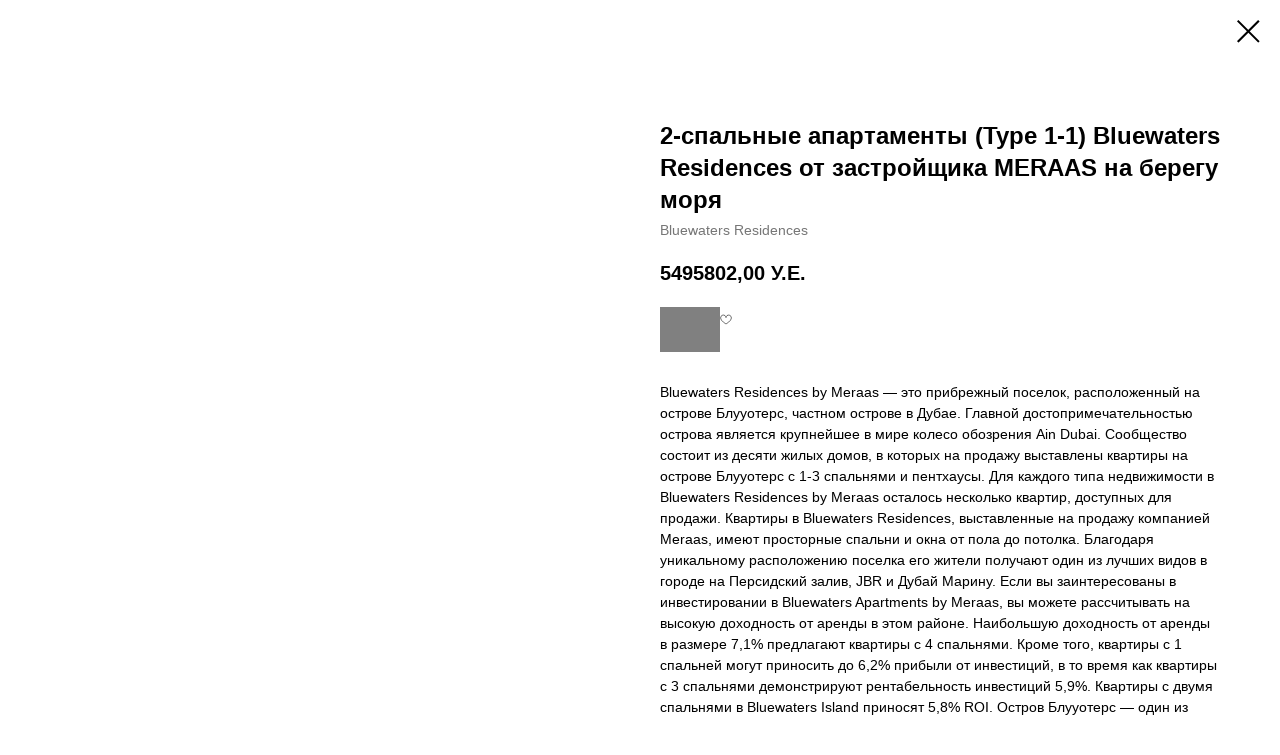

--- FILE ---
content_type: text/html; charset=UTF-8
request_url: https://partner-app.online/tproduct/1-881904032621-2-spalnie-apartamenti-type-1-1-bluewater
body_size: 8134
content:
<!DOCTYPE html>
<html lang="en" dir="ltr">
<head>
    <meta charset="utf-8">
    <meta name="viewport" content="width=device-width, initial-scale=1.0" />
    
<title>2-спальные апартаменты (Type 1-1) Bluewaters Residences от застройщика MERAAS на берегу моря - Bluewaters Residences</title>
<meta name="description" content="Bluewaters Residences by Meraas — это прибрежный поселок, расположенный на острове Блууотерс, частном острове в Дубае. Главной достопримечательностью острова является крупнейшее в мире колесо обозрения Ain Dubai. Сообщество состоит из десяти жилых домов, в которых на продажу выставлены квартиры на острове Блууотерс с 1-3 спальнями и пентхаусы. Для каждого типа недвижимости в Bluewaters Residences by Meraas осталось несколько квартир, доступных для продажи. Квартиры в Bluewaters Residences, выставленные на продажу компанией Meraas, имеют просторные спальни и окна от пола до потолка. Благодаря уникальному расположению поселка его жители получают один из лучших видов в городе на Персидский залив, JBR и Дубай Марину. Если вы заинтересованы в инвестировании в Bluewaters Apartments by Meraas, вы можете рассчитывать на высокую доходность от аренды в этом районе. Наибольшую доходность от аренды в размере 7,1% предлагают квартиры с 4 спальнями. Кроме того, квартиры с 1 спальней могут приносить до 6,2% прибыли от инвестиций, в то время как квартиры с 3 спальнями демонстрируют рентабельность инвестиций 5,9%. Квартиры с двумя спальнями в Bluewaters Island приносят 5,8% ROI. Остров Блууотерс — один из самых востребованных районов Дубая, предлагающий на продажу широкий выбор квартир, роскошных пентхаусов и просторных таунхаусов. В этом районе также есть роскошные пятизвездочные отели, эксклюзивные объекты для отдыха и развлечений, а также десятки кафе и ресторанов. Комплекс расположен в 500 метрах от Jumeirah Beach Residence (JBR). Остров Мераас Блууотерс считается одним из лучших направлений в Дубае. В этом районе десять жилых домов, два роскошных 5-звездочных отеля, 164 магазина и кафе, а самая значимая достопримечательность – район Айн-Дубай. Это самое большое колесо обозрения в мире высотой 210 ​​метров. До большинства популярных мест также легко добраться. Благодаря широкому выбору строящейся недвижимости и уникальному местоположению в Дубае, выставленные на продажу жилые дома Meraas Bluewaters Residences также являются популярным выбором среди инвесторов, как местных, так и иностранных. Особенности расположения: 1 минута — Частный пляж 10 минут — Пляж JBR 10 минут — Пальма Джумейра 7 минут — Дубай Марина 7 минут — ТЦ Марина Молл 20 минут — Бурдж-Халифа 20 минут — ТЦ Дубай Молл 30 минут — Международный аэропорт Дубая">
<meta name="keywords" content="">
<meta property="og:title" content="2-спальные апартаменты (Type 1-1) Bluewaters Residences от застройщика MERAAS на берегу моря" />
<meta property="og:description" content="Bluewaters Residences by Meraas — это прибрежный поселок, расположенный на острове Блууотерс, частном острове в Дубае. Главной достопримечательностью острова является крупнейшее в мире колесо обозрения Ain Dubai. Сообщество состоит из десяти жилых домов, в которых на продажу выставлены квартиры на острове Блууотерс с 1-3 спальнями и пентхаусы. Для каждого типа недвижимости в Bluewaters Residences by Meraas осталось несколько квартир, доступных для продажи. Квартиры в Bluewaters Residences, выставленные на продажу компанией Meraas, имеют просторные спальни и окна от пола до потолка. Благодаря уникальному расположению поселка его жители получают один из лучших видов в городе на Персидский залив, JBR и Дубай Марину. Если вы заинтересованы в инвестировании в Bluewaters Apartments by Meraas, вы можете рассчитывать на высокую доходность от аренды в этом районе. Наибольшую доходность от аренды в размере 7,1% предлагают квартиры с 4 спальнями. Кроме того, квартиры с 1 спальней могут приносить до 6,2% прибыли от инвестиций, в то время как квартиры с 3 спальнями демонстрируют рентабельность инвестиций 5,9%. Квартиры с двумя спальнями в Bluewaters Island приносят 5,8% ROI. Остров Блууотерс — один из самых востребованных районов Дубая, предлагающий на продажу широкий выбор квартир, роскошных пентхаусов и просторных таунхаусов. В этом районе также есть роскошные пятизвездочные отели, эксклюзивные объекты для отдыха и развлечений, а также десятки кафе и ресторанов. Комплекс расположен в 500 метрах от Jumeirah Beach Residence (JBR). Остров Мераас Блууотерс считается одним из лучших направлений в Дубае. В этом районе десять жилых домов, два роскошных 5-звездочных отеля, 164 магазина и кафе, а самая значимая достопримечательность – район Айн-Дубай. Это самое большое колесо обозрения в мире высотой 210 ​​метров. До большинства популярных мест также легко добраться. Благодаря широкому выбору строящейся недвижимости и уникальному местоположению в Дубае, выставленные на продажу жилые дома Meraas Bluewaters Residences также являются популярным выбором среди инвесторов, как местных, так и иностранных. Особенности расположения: 1 минута — Частный пляж 10 минут — Пляж JBR 10 минут — Пальма Джумейра 7 минут — Дубай Марина 7 минут — ТЦ Марина Молл 20 минут — Бурдж-Халифа 20 минут — ТЦ Дубай Молл 30 минут — Международный аэропорт Дубая" />
<meta property="og:type" content="website" />
<meta property="og:url" content="https://partner-app.online/tproduct/1-881904032621-2-spalnie-apartamenti-type-1-1-bluewater" />
<meta property="og:image" content="https://static.tildacdn.com/stor3734-6337-4531-b365-343562663037/11873353.jpg" />
<link rel="canonical" href="https://partner-app.online/tproduct/1-881904032621-2-spalnie-apartamenti-type-1-1-bluewater" />
    <link rel="stylesheet" href="https://static.tildacdn.com/css/fonts-tildasans.css" type="text/css" media="all">
    <link rel="stylesheet" href="https://static.tildacdn.com/css/tilda-grid-3.0.min.css">
    <link rel="stylesheet" href="https://tilda.ws/project5356491/tilda-blocks-2.14.css">
    <link rel="stylesheet" href="https://static.tildacdn.com/css/tilda-cart-1.0.min.css" type="text/css" media="all">
    <link rel="stylesheet" href="https://static.tildacdn.com/css/tilda-forms-1.0.min.css" type="text/css" media="all">
    <link rel="stylesheet" href="https://static.tildacdn.com/css/tilda-catalog-1.1.min.css" type="text/css" media="all" onerror="this.loaderr='y';" />
    <link rel="stylesheet" href="https://static.tildacdn.com/css/tilda-delivery-1.0.min.css">
    <link rel="stylesheet" href="https://static.tildacdn.com/css/tilda-slds-1.4.min.css">
    <link rel="stylesheet" href="https://static.tildacdn.com/css/tilda-zoom-2.0.min.css">
    <link rel="stylesheet" href="https://static.tildacdn.com/css/tilda-popup-1.1.min.css">
    <link rel="stylesheet" href="https://static.tildacdn.com/css/tilda-cover-1.0.min.css" type="text/css" media="all">
    <link rel="stylesheet" href="https://static.tildacdn.com/css/tilda-menusub-1.0.min.css">
    <link rel="stylesheet" href="https://static.tildacdn.com/css/tilda-animation-1.0.min.css" type="text/css" media="all">
    <script src="https://static.tildacdn.com/js/tilda-scripts-3.0.min.js"></script>
    <script src="https://tilda.ws/project5356491/tilda-blocks-2.7.js"></script>
    <script src="https://static.tildacdn.com/js/tilda-forms-1.0.min.js" charset="utf-8"></script>
    <script src="https://static.tildacdn.com/js/hammer.min.js" charset="utf-8"></script>
    <script src="https://static.tildacdn.com/js/tilda-slds-1.4.min.js" charset="utf-8"></script>
    <script src="https://static.tildacdn.com/js/tilda-zoom-2.0.min.js" charset="utf-8"></script>
    <script src="https://static.tildacdn.com/js/tilda-cart-1.1.min.js" charset="utf-8"></script>
    <script src="https://static.tildacdn.com/js/tilda-products-1.0.min.js" charset="utf-8"></script>
    <script src="https://static.tildacdn.com/js/tilda-catalog-1.1.min.js" charset="utf-8" async onerror="this.loaderr='y';"></script>
    <script src="https://static.tildacdn.com/js/tilda-delivery-1.0.min.js" charset="utf-8"></script>
    <script src="https://static.tildacdn.com/js/tilda-cover-1.0.min.js" charset="utf-8"></script>
    <script src="https://static.tildacdn.com/js/tilda-menusub-1.0.min.js" charset="utf-8"></script>
    <script src="https://static.tildacdn.com/js/tilda-animation-1.0.min.js" charset="utf-8"></script>
    <script src="https://static.tildacdn.com/js/tilda-wishlist-1.0.min.js" charset="utf-8"></script>
    <script type="text/javascript">
    
    if((/bot|google|yandex|baidu|bing|msn|duckduckbot|teoma|slurp|crawler|spider|robot|crawling|facebook/i.test(navigator.userAgent))===false && typeof(sessionStorage)!='undefined' && sessionStorage.getItem('visited')!=='y'){	var style=document.createElement('style');	style.type='text/css';	style.innerHTML='@media screen and (min-width: 980px) {.t-records {opacity: 0;}.t-records_animated {-webkit-transition: opacity ease-in-out .2s;-moz-transition: opacity ease-in-out .2s;-o-transition: opacity ease-in-out .2s;transition: opacity ease-in-out .2s;}.t-records.t-records_visible {opacity: 1;}}';	document.getElementsByTagName('head')[0].appendChild(style);	$(document).ready(function() { $('.t-records').addClass('t-records_animated'); setTimeout(function(){ $('.t-records').addClass('t-records_visible'); sessionStorage.setItem('visited','y'); },400);	});}
    
    </script>
</head>

<body class="t-body">
<div id="allrecords" class="t-records" data-hook="blocks-collection-content-node" data-tilda-project-id="5356491" data-tilda-page-id="" data-tilda-formskey="9d28f2dae15e66714ccd2d9955356491">

<!-- PRODUCT START -->

                
                        
                    
        
        

<div id="rec1" class="r t-rec" style="" >
    <div class="t-store t-store__prod-snippet__container">

        
        
        <a href="https://partner-app.online" class="t-popup__close" style="position:absolute; background-color:#ffffff">
            <div class="t-popup__close-wrapper">
                <svg class="t-popup__close-icon t-popup__close-icon_arrow" width="26px" height="26px" viewBox="0 0 26 26" version="1.1" xmlns="http://www.w3.org/2000/svg" xmlns:xlink="http://www.w3.org/1999/xlink"><path d="M10.4142136,5 L11.8284271,6.41421356 L5.829,12.414 L23.4142136,12.4142136 L23.4142136,14.4142136 L5.829,14.414 L11.8284271,20.4142136 L10.4142136,21.8284271 L2,13.4142136 L10.4142136,5 Z" fill="#000000"></path></svg>
                <svg class="t-popup__close-icon t-popup__close-icon_cross" width="23px" height="23px" viewBox="0 0 23 23" version="1.1" xmlns="http://www.w3.org/2000/svg" xmlns:xlink="http://www.w3.org/1999/xlink"><g stroke="none" stroke-width="1" fill="#000000" fill-rule="evenodd"><rect transform="translate(11.313708, 11.313708) rotate(-45.000000) translate(-11.313708, -11.313708) " x="10.3137085" y="-3.6862915" width="2" height="30"></rect><rect transform="translate(11.313708, 11.313708) rotate(-315.000000) translate(-11.313708, -11.313708) " x="10.3137085" y="-3.6862915" width="2" height="30"></rect></g></svg>
            </div>
        </a>
        
        <div class="js-store-product js-product t-store__product-snippet" data-product-lid="881904032621" data-product-uid="881904032621" itemscope itemtype="http://schema.org/Product">
            <meta itemprop="productID" content="881904032621" />

            <div class="t-container">
                <div>
                    <meta itemprop="image" content="https://static.tildacdn.com/stor3734-6337-4531-b365-343562663037/11873353.jpg" />
                    <div class="t-store__prod-popup__slider js-store-prod-slider t-store__prod-popup__col-left t-col t-col_6">
                        <div class="js-product-img" style="width:100%;padding-bottom:75%;background-size:cover;opacity:0;">
                        </div>
                    </div>
                    <div class="t-store__prod-popup__info t-align_left t-store__prod-popup__col-right t-col t-col_6">

                        <div class="t-store__prod-popup__title-wrapper">
                            <h1 class="js-store-prod-name js-product-name t-store__prod-popup__name t-name t-name_xl" itemprop="name" >2-спальные апартаменты (Type 1-1) Bluewaters Residences от застройщика MERAAS на берегу моря</h1>
                            <div class="t-store__prod-popup__brand t-descr t-descr_xxs" itemprop="brand" itemscope itemtype="https://schema.org/Brand">
                                <span itemprop="name" class="js-product-brand">Bluewaters Residences</span>                            </div>
                            <div class="t-store__prod-popup__sku t-descr t-descr_xxs">
                                <span class="js-store-prod-sku js-product-sku" translate="no" >
                                    
                                </span>
                            </div>
                        </div>

                                                                        <div itemprop="offers" itemscope itemtype="http://schema.org/Offer" style="display:none;">
                            <meta itemprop="serialNumber" content="881904032621" />
                                                        <meta itemprop="price" content="5495802.00" />
                            <meta itemprop="priceCurrency" content="EUR" />
                                                        <link itemprop="availability" href="http://schema.org/InStock">
                                                    </div>
                        
                                                
                        <div class="js-store-price-wrapper t-store__prod-popup__price-wrapper">
                            <div class="js-store-prod-price t-store__prod-popup__price t-store__prod-popup__price-item t-name t-name_md" style="">
                                                                <div class="js-product-price js-store-prod-price-val t-store__prod-popup__price-value" data-product-price-def="5495802.0000" data-product-price-def-str="5495802,00">5495802,00</div><div class="t-store__prod-popup__price-currency" translate="no">У.Е.</div>
                                                            </div>
                            <div class="js-store-prod-price-old t-store__prod-popup__price_old t-store__prod-popup__price-item t-name t-name_md" style="display:none;">
                                                                <div class="js-store-prod-price-old-val t-store__prod-popup__price-value"></div><div class="t-store__prod-popup__price-currency" translate="no">У.Е.</div>
                                                            </div>
                        </div>

                        <div class="js-product-controls-wrapper">
                        </div>

                        <div class="t-store__prod-popup__links-wrapper">
                                                    </div>

                                                <div class="t-store__prod-popup__btn-wrapper"   tt="_Buy_now_">
                                                        <a href="#order" class="t-store__prod-popup__btn t-store__prod-popup__btn_disabled t-btn t-btn_sm" style="color:#ffffff;background-color:#000000;">
                                <table style="width:100%; height:100%;">
                                    <tbody>
                                        <tr>
                                            <td class="js-store-prod-popup-buy-btn-txt"></td>
                                        </tr>
                                    </tbody>
                                </table>
                            </a>
                                                    </div>
                        
                        <div class="js-store-prod-text t-store__prod-popup__text t-descr t-descr_xxs" >
                                                    <div class="js-store-prod-all-text" itemprop="description">
                                Bluewaters Residences by Meraas — это прибрежный поселок, расположенный на острове Блууотерс, частном острове в Дубае. Главной достопримечательностью острова является крупнейшее в мире колесо обозрения Ain Dubai. Сообщество состоит из десяти жилых домов, в которых на продажу выставлены квартиры на острове Блууотерс с 1-3 спальнями и пентхаусы. Для каждого типа недвижимости в Bluewaters Residences by Meraas осталось несколько квартир, доступных для продажи. Квартиры в Bluewaters Residences, выставленные на продажу компанией Meraas, имеют просторные спальни и окна от пола до потолка. Благодаря уникальному расположению поселка его жители получают один из лучших видов в городе на Персидский залив, JBR и Дубай Марину. Если вы заинтересованы в инвестировании в Bluewaters Apartments by Meraas, вы можете рассчитывать на высокую доходность от аренды в этом районе. Наибольшую доходность от аренды в размере 7,1% предлагают квартиры с 4 спальнями. Кроме того, квартиры с 1 спальней могут приносить до 6,2% прибыли от инвестиций, в то время как квартиры с 3 спальнями демонстрируют рентабельность инвестиций 5,9%. Квартиры с двумя спальнями в Bluewaters Island приносят 5,8% ROI. Остров Блууотерс — один из самых востребованных районов Дубая, предлагающий на продажу широкий выбор квартир, роскошных пентхаусов и просторных таунхаусов. В этом районе также есть роскошные пятизвездочные отели, эксклюзивные объекты для отдыха и развлечений, а также десятки кафе и ресторанов. Комплекс расположен в 500 метрах от Jumeirah Beach Residence (JBR). Остров Мераас Блууотерс считается одним из лучших направлений в Дубае. В этом районе десять жилых домов, два роскошных 5-звездочных отеля, 164 магазина и кафе, а самая значимая достопримечательность – район Айн-Дубай. Это самое большое колесо обозрения в мире высотой 210 ​​метров. До большинства популярных мест также легко добраться. Благодаря широкому выбору строящейся недвижимости и уникальному местоположению в Дубае, выставленные на продажу жилые дома Meraas Bluewaters Residences также являются популярным выбором среди инвесторов, как местных, так и иностранных. Особенности расположения: 1 минута — Частный пляж 10 минут — Пляж JBR 10 минут — Пальма Джумейра 7 минут — Дубай Марина 7 минут — ТЦ Марина Молл 20 минут — Бурдж-Халифа 20 минут — ТЦ Дубай Молл 30 минут — Международный аэропорт Дубая                            </div>
                                                                            <div class="js-store-prod-all-charcs">
                                                                                                                        <p class="js-store-prod-charcs">расположение: Bluewaters Island</p>
                                                                                                                            <p class="js-store-prod-charcs">спальни: 3</p>
                                                                                                                            <p class="js-store-prod-charcs">площадь: 192</p>
                                                                                                                            <p class="js-store-prod-charcs">срок_сдачи: 2 квартал 2022 г.</p>
                                                                                                                            <p class="js-store-prod-charcs">Характеристики: Бутики и магазины Бассейн Балкон Возле моря Домашние животные Детский бассейн Детская игровая площадка Зеленые насаждения Кафе и рестораны Кондиционер Спортивные площадки Смотровая площадка Фитнес-цен</p>
                                                                                                                            <p class="js-store-prod-charcs">Страна: Дубай</p>
                                                                                                                                                                            </div>
                                                </div>

                    </div>
                </div>

                            </div>
        </div>
                <div class="js-store-error-msg t-store__error-msg-cont"></div>
        <div itemscope itemtype="http://schema.org/ImageGallery" style="display:none;">
                                                                                                                                                                </div>

    </div>

                        
                        
    
    <style>
        /* body bg color */
        

        /* body bg color end */
        /* Slider stiles */
        .t-slds__bullet_active .t-slds__bullet_body {
            background-color: #222 !important;
        }

        .t-slds__bullet:hover .t-slds__bullet_body {
            background-color: #222 !important;
        }
        /* Slider stiles end */
    </style>
    

            
        
    <style>
        

        

        
    </style>
    
    
        
    <style>
        
    </style>
    
    
        
    <style>
        
    </style>
    
    
        
        <style>
    
                                    
        </style>
    
    
    <div class="js-store-tpl-slider-arrows" style="display: none;">
              


<div class="t-slds__arrow_wrapper t-slds__arrow_wrapper-left" data-slide-direction="left">
  <div class="t-slds__arrow t-slds__arrow-left " >
    <div class="t-slds__arrow_body t-slds__arrow_body-left" style="width: 17px;">
      <svg style="display: block" viewBox="0 0 17.3 33" xmlns="http://www.w3.org/2000/svg" xmlns:xlink="http://www.w3.org/1999/xlink">
                <desc>Left</desc>
        <polyline
        fill="none"
        stroke="#222"
        stroke-linejoin="butt"
        stroke-linecap="butt"
        stroke-width="1"
        points="0.5,0.5 16.5,16.5 0.5,32.5"
        />
      </svg>
    </div>
  </div>
</div>
<div class="t-slds__arrow_wrapper t-slds__arrow_wrapper-right" data-slide-direction="right">
  <div class="t-slds__arrow t-slds__arrow-right " >
    <div class="t-slds__arrow_body t-slds__arrow_body-right" style="width: 17px;">
      <svg style="display: block" viewBox="0 0 17.3 33" xmlns="http://www.w3.org/2000/svg" xmlns:xlink="http://www.w3.org/1999/xlink">
        <desc>Right</desc>
        <polyline
        fill="none"
        stroke="#222"
        stroke-linejoin="butt"
        stroke-linecap="butt"
        stroke-width="1"
        points="0.5,0.5 16.5,16.5 0.5,32.5"
        />
      </svg>
    </div>
  </div>
</div>    </div>

    
    <script>
        t_onReady(function() {
            var tildacopyEl = document.getElementById('tildacopy');
            if (tildacopyEl) tildacopyEl.style.display = 'none';

            var recid = '1';
            var options = {};
            var product = {"uid":881904032621,"rootpartid":8407672,"title":"2-спальные апартаменты (Type 1-1) Bluewaters Residences от застройщика MERAAS на берегу моря","brand":"Bluewaters Residences","descr":"Bluewaters Residences by Meraas — это прибрежный поселок, расположенный на острове Блууотерс, частном острове в Дубае. Главной достопримечательностью острова является крупнейшее в мире колесо обозрения Ain Dubai. Сообщество состоит из десяти жилых домов, в которых на продажу выставлены квартиры на острове Блууотерс с 1-3 спальнями и пентхаусы. Для каждого типа недвижимости в Bluewaters Residences by Meraas осталось несколько квартир, доступных для продажи. Квартиры в Bluewaters Residences, выставленные на продажу компанией Meraas, имеют просторные спальни и окна от пола до потолка. Благодаря уникальному расположению поселка его жители получают один из лучших видов в городе на Персидский залив, JBR и Дубай Марину. Если вы заинтересованы в инвестировании в Bluewaters Apartments by Meraas, вы можете рассчитывать на высокую доходность от аренды в этом районе. Наибольшую доходность от аренды в размере 7,1% предлагают квартиры с 4 спальнями. Кроме того, квартиры с 1 спальней могут приносить до 6,2% прибыли от инвестиций, в то время как квартиры с 3 спальнями демонстрируют рентабельность инвестиций 5,9%. Квартиры с двумя спальнями в Bluewaters Island приносят 5,8% ROI. Остров Блууотерс — один из самых востребованных районов Дубая, предлагающий на продажу широкий выбор квартир, роскошных пентхаусов и просторных таунхаусов. В этом районе также есть роскошные пятизвездочные отели, эксклюзивные объекты для отдыха и развлечений, а также десятки кафе и ресторанов. Комплекс расположен в 500 метрах от Jumeirah Beach Residence (JBR). Остров Мераас Блууотерс считается одним из лучших направлений в Дубае. В этом районе десять жилых домов, два роскошных 5-звездочных отеля, 164 магазина и кафе, а самая значимая достопримечательность – район Айн-Дубай. Это самое большое колесо обозрения в мире высотой 210 ​​метров. До большинства популярных мест также легко добраться. Благодаря широкому выбору строящейся недвижимости и уникальному местоположению в Дубае, выставленные на продажу жилые дома Meraas Bluewaters Residences также являются популярным выбором среди инвесторов, как местных, так и иностранных. Особенности расположения: 1 минута — Частный пляж 10 минут — Пляж JBR 10 минут — Пальма Джумейра 7 минут — Дубай Марина 7 минут — ТЦ Марина Молл 20 минут — Бурдж-Халифа 20 минут — ТЦ Дубай Молл 30 минут — Международный аэропорт Дубая","price":"5495802.0000","gallery":[{"img":"https:\/\/static.tildacdn.com\/stor3734-6337-4531-b365-343562663037\/11873353.jpg"},{"img":"https:\/\/static.tildacdn.com\/stor6465-3533-4639-b961-656430363633\/64159681.jpg"},{"img":"https:\/\/static.tildacdn.com\/stor3836-6564-4439-b763-626164643761\/30995370.jpg"},{"img":"https:\/\/static.tildacdn.com\/stor3131-3536-4366-b835-633561383231\/67709619.jpg"},{"img":"https:\/\/static.tildacdn.com\/stor3863-3166-4536-b332-326639393833\/83448984.jpg"}],"sort":1048200,"portion":0,"newsort":0,"mark":"Дирхам","json_chars":"[{\"title\": \"расположение\", \"value\": \"Bluewaters Island\"}, {\"title\": \"спальни\", \"value\": \"3\"}, {\"title\": \"площадь\", \"value\": \"192\"}, {\"title\": \"срок_сдачи\", \"value\": \"2 квартал 2022 г.\"}, {\"title\": \"Характеристики\", \"value\": \"Бутики и магазины Бассейн Балкон Возле моря Домашние животные Детский бассейн Детская игровая площадка Зеленые насаждения Кафе и рестораны Кондиционер Спортивные площадки Смотровая площадка Фитнес-цен\"}, {\"title\": \"Страна\", \"value\": \"Дубай\"}]","externalid":"luSaFdC954Aa0VnOzXy3","pack_label":"lwh","pack_x":0,"pack_y":0,"pack_z":0,"pack_m":0,"serverid":"master","servertime":"1658213850.9711","parentuid":"","editions":[{"uid":881904032621,"price":"5 495 802.00","priceold":"","sku":"","quantity":"","img":"https:\/\/static.tildacdn.com\/stor3734-6337-4531-b365-343562663037\/11873353.jpg"}],"characteristics":[{"title":"расположение","value":"Bluewaters Island"},{"title":"спальни","value":"3"},{"title":"площадь","value":"192"},{"title":"срок_сдачи","value":"2 квартал 2022 г."},{"title":"Характеристики","value":"Бутики и магазины Бассейн Балкон Возле моря Домашние животные Детский бассейн Детская игровая площадка Зеленые насаждения Кафе и рестораны Кондиционер Спортивные площадки Смотровая площадка Фитнес-цен"},{"title":"Страна","value":"Дубай"}],"properties":[],"partuids":[163199731921,915288418271],"url":"https:\/\/partner-app.online\/tproduct\/1-881904032621-2-spalnie-apartamenti-type-1-1-bluewater"};

            // draw slider or show image for SEO
            if (window.isSearchBot) {
                var imgEl = document.querySelector('.js-product-img');
                if (imgEl) imgEl.style.opacity = '1';
            } else {
                
                var prodcard_optsObj = {
    hasWrap: false,
    txtPad: '',
    bgColor: '',
    borderRadius: '',
    shadowSize: '0px',
    shadowOpacity: '',
    shadowSizeHover: '',
    shadowOpacityHover: '',
    shadowShiftyHover: '',
    btnTitle1: '',
    btnLink1: '',
    btnTitle2: '',
    btnLink2: '',
    showOpts: false};

var price_optsObj = {
    color: '',
    colorOld: '',
    fontSize: '',
    fontWeight: ''
};

var popup_optsObj = {
    columns: '',
    columns2: '',
    isVertical: '',
    align: '',
    btnTitle: '_Buy_now_',
    closeText: '',
    iconColor: '',
    containerBgColor: '',
    overlayBgColorRgba: '',
    popupStat: '',
    popupContainer: '',
    fixedButton: false,
    mobileGalleryStyle: ''
};

var slider_optsObj = {
    anim_speed: '',
    arrowColor: '',
    videoPlayerIconColor: '',
    cycle: '',
    controls: '',
    bgcolor: ''
};

var slider_dotsOptsObj = {
    size: '',
    bgcolor: '',
    bordersize: '',
    bgcoloractive: ''
};

var slider_slidesOptsObj = {
    zoomable: false,
    bgsize: '',
    ratio: '0.75'
};

var typography_optsObj = {
    descrColor: '',
    titleColor: ''
};

var default_sortObj = {
    in_stock: false};

var btn1_style = 'color:#ffffff;background-color:#000000;';
var btn2_style = '';

var options_catalog = {
    btn1_style: btn1_style,
    btn2_style: btn2_style,
    storepart: '',
    prodCard: prodcard_optsObj,
    popup_opts: popup_optsObj,
    defaultSort: default_sortObj,
    slider_opts: slider_optsObj,
    slider_dotsOpts: slider_dotsOptsObj,
    slider_slidesOpts: slider_slidesOptsObj,
    typo: typography_optsObj,
    price: price_optsObj,
    blocksInRow: '',
    imageHover: false,
    imageHeight: '',
    imageRatioClass: 't-store__card__imgwrapper_4-3',
    align: '',
    vindent: '',
    isHorizOnMob:false,
    itemsAnim: '',
    hasOriginalAspectRatio: false,
    markColor: '',
    markBgColor: '',
    currencySide: 'r',
    currencyTxt: 'У.Е.',
    currencySeparator: ',',
    currencyDecimal: '',
    btnSize: '',
    verticalAlignButtons: false,
    hideFilters: false,
    titleRelevants: '',
    showRelevants: '',
    relevants_slider: false,
    relevants_quantity: '',
    isFlexCols: false,
    isPublishedPage: true,
    previewmode: true,
    colClass: 't-col t-col_3',
    ratio: '',
    sliderthumbsside: '',
    showStoreBtnQuantity: '',
    tabs: '',
    galleryStyle: '',
    title_typo: '',
    descr_typo: '',
    price_typo: '',
    price_old_typo: '',
    menu_typo: '',
    options_typo: '',
    sku_typo: '',
    characteristics_typo: '',
    button_styles: '',
    button2_styles: '',
    buttonicon: '',
    buttoniconhover: '',
};                
                // emulate, get options_catalog from file store_catalog_fields
                options = options_catalog;
                options.typo.title = "" || '';
                options.typo.descr = "" || '';

                try {
                    if (options.showRelevants) {
                        var itemsCount = '4';
                        var relevantsMethod;
                        switch (options.showRelevants) {
                            case 'cc':
                                relevantsMethod = 'current_category';
                                break;
                            case 'all':
                                relevantsMethod = 'all_categories';
                                break;
                            default:
                                relevantsMethod = 'category_' + options.showRelevants;
                                break;
                        }

                        t_onFuncLoad('t_store_loadProducts', function() {
                            t_store_loadProducts(
                                'relevants',
                                recid,
                                options,
                                false,
                                {
                                    currentProductUid: '881904032621',
                                    relevantsQuantity: itemsCount,
                                    relevantsMethod: relevantsMethod,
                                    relevantsSort: 'random'
                                }
                            );
                        });
                    }
                } catch (e) {
                    console.log('Error in relevants: ' + e);
                }
            }

            
                        

            window.tStoreOptionsList = [];

            t_onFuncLoad('t_store_productInit', function() {
                t_store_productInit(recid, options, product);
            });

            // if user coming from catalog redirect back to main page
            if (window.history.state && (window.history.state.productData || window.history.state.storepartuid)) {
                window.onpopstate = function() {
                    window.history.replaceState(null, null, window.location.origin);
                    window.location.replace(window.location.origin);
                };
            }
        });
    </script>
    

</div>


<!-- PRODUCT END -->
<div id="rec514707254" class="r t-rec" style="" data-animationappear="off" data-record-type="1002"><script>t_onReady(function () {
setTimeout(function () {
t_onFuncLoad('twishlist__init', function () {
twishlist__init('514707254');
});
}, 500);
/* fix for Android */
var rec = document.querySelector('#rec514707254');
if (!rec) return;
var userAgent = navigator.userAgent.toLowerCase();
var isAndroid = userAgent.indexOf('android') !== -1;
var body = document.body;
if (!body) return;
var isScrollablefFix = body.classList.contains('t-body_scrollable-fix-for-android');
if (isAndroid && !isScrollablefFix) {
body.classList.add('t-body_scrollable-fix-for-android');
document.head.insertAdjacentHTML(
'beforeend',
'<style>@media screen and (max-width: 560px) {\n.t-body_scrollable-fix-for-android {\noverflow: visible !important;\n}\n}\n</style>'
);
console.log('Android css fix was inited');
}
/* fix Instagram iPhone keyboard bug */
if (userAgent.indexOf('instagram') !== -1 && userAgent.indexOf('iphone') !== -1) {
body.style.position = 'relative';
}
var wishlistWindow = rec.querySelector('.t1002__wishlistwin');
var currentMode = document.querySelector('.t-records').getAttribute('data-tilda-mode');
if (wishlistWindow && currentMode !== 'edit' && currentMode !== 'preview') {
wishlistWindow.addEventListener(
'scroll',
t_throttle(function () {
if (window.lazy === 'y' || document.querySelector('#allrecords').getAttribute('data-tilda-lazy') === 'yes') {
t_onFuncLoad('t_lazyload_update', function () {
t_lazyload_update();
});
}
}, 500)
);
}
});</script><div class="t1002" data-wishlist-hook="#showfavorites" data-wishlistbtn-pos="button" data-project-currency="У.Е." data-project-currency-side="r" data-project-currency-sep="," data-project-currency-code="EUR" ><div class="t1002__wishlisticon" style=""><div class="t1002__wishlisticon-wrapper"><div class="t1002__wishlisticon-imgwrap" ><svg role="img" width="41" height="35" viewBox="0 0 41 35" fill="none" xmlns="http://www.w3.org/2000/svg" class="t1002__wishlisticon-img"><path d="M39.9516 11.9535C39.9516 22.5416 20.4993 33.8088 20.4993 33.8088C20.4993 33.8088 1.04688 22.5416 1.04688 11.9535C1.04688 -2.42254 20.4993 -2.2284 20.4993 10.4239C20.4993 -2.2284 39.9516 -2.03914 39.9516 11.9535Z" stroke="#ff0000"; stroke-width="1.5" stroke-linejoin="round"/></svg></div><div class="t1002__wishlisticon-counter js-wishlisticon-counter" style="background-color:#0468ff;"></div></div></div><div class="t1002__wishlistwin" style="display:none"><div class="t1002__wishlistwin-content"><div class="t1002__close t1002__wishlistwin-close"><button type="button" class="t1002__close-button t1002__wishlistwin-close-wrapper" aria-label="Закрыть вишлист"><svg role="presentation" class="t1002__wishlistwin-close-icon" width="23px" height="23px" viewBox="0 0 23 23" version="1.1" xmlns="http://www.w3.org/2000/svg" xmlns:xlink="http://www.w3.org/1999/xlink"><g stroke="none" stroke-width="1" fill="#000" fill-rule="evenodd"><rect transform="translate(11.313708, 11.313708) rotate(-45.000000) translate(-11.313708, -11.313708) " x="10.3137085" y="-3.6862915" width="2" height="30"></rect><rect transform="translate(11.313708, 11.313708) rotate(-315.000000) translate(-11.313708, -11.313708) " x="10.3137085" y="-3.6862915" width="2" height="30"></rect></g></svg></button></div><div class="t1002__wishlistwin-top"><div class="t1002__wishlistwin-heading t-name t-name_xl">Избранное</div></div><div class="t1002__wishlistwin-products"></div></div></div></div><style>.t1002__addBtn {
border-radius: 30px; }
.t1002__addBtn svg path {
} </style><style>@media (hover: hover), (min-width: 0\0) {#rec514707254 .t-submit:hover {box-shadow: 0px 0px 20px 0px rgba(0, 0, 0, 0.6) !important;}#rec514707254 .t-submit:focus-visible {box-shadow: 0px 0px 20px 0px rgba(0, 0, 0, 0.6) !important;}}</style><style>.t-menuwidgeticons__wishlist .t-menuwidgeticons__icon-counter {
background-color: #0468ff;
;
}</style></div>

</div>
</body>
</html>